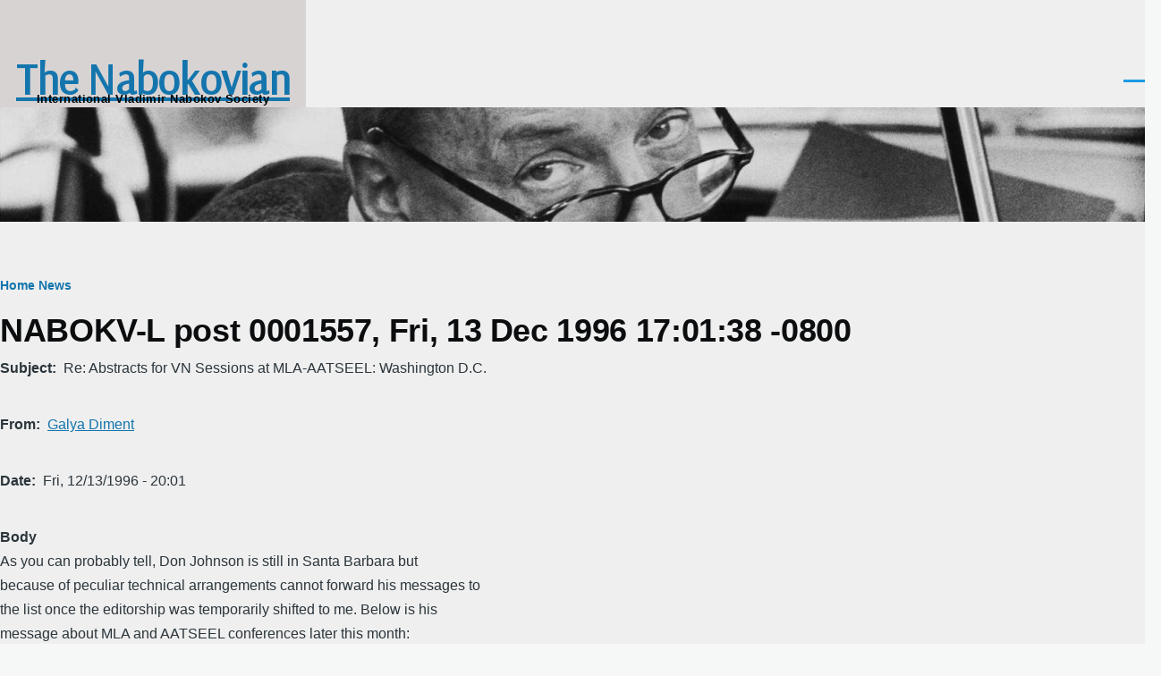

--- FILE ---
content_type: text/html; charset=UTF-8
request_url: https://www.thenabokovian.org/node/33612
body_size: 26161
content:
<!DOCTYPE html>
<html lang="en" dir="ltr" style="--color--primary-hue:202;--color--primary-saturation:79%;--color--primary-lightness:50">
  <head>
    <meta charset="utf-8" />
<link rel="canonical" href="https://www.thenabokovian.org/node/33612" />
<meta name="google-site-verification" content="7b6JTyv55DibJQ_vuuce8rXAhDZIh_oBBNhjr0pCOJY" />
<meta name="Generator" content="Drupal 11 (https://www.drupal.org)" />
<meta name="MobileOptimized" content="width" />
<meta name="HandheldFriendly" content="true" />
<meta name="viewport" content="width=device-width, initial-scale=1.0" />
<link rel="icon" href="/sites/default/files/Font_Awesome_5_solid_chess-knight.ico" type="image/vnd.microsoft.icon" />

    <title>NABOKV-L post 0001557, Fri, 13 Dec 1996 17:01:38 -0800 | The Nabokovian</title>
    <link rel="stylesheet" media="all" href="/sites/default/files/css/css_v7SvivvG1iMcuBPkuHoA93EQztcX4zzvRHYdP75J4Dk.css?delta=0&amp;language=en&amp;theme=olivero&amp;include=eJxtyUEOAjEIQNEL1XIkw1BimBSYAFOd25sYFy7c_L94mMl1F9uZygMos5OrujXyYBhxHjg77vhqPmVxOBgueWCJ2-0IUYzrHyWT2_jF73vhNrnllcUKGya3JfxM-LSrj3PyG5svOz4" />
<link rel="stylesheet" media="all" href="/sites/default/files/css/css_OTOwUBNTT41d5yN3xMBIIwAOxt5h8wmcZyp6KD4Ig-8.css?delta=1&amp;language=en&amp;theme=olivero&amp;include=eJxtyUEOAjEIQNEL1XIkw1BimBSYAFOd25sYFy7c_L94mMl1F9uZygMos5OrujXyYBhxHjg77vhqPmVxOBgueWCJ2-0IUYzrHyWT2_jF73vhNrnllcUKGya3JfxM-LSrj3PyG5svOz4" />
<link rel="stylesheet" media="all" href="/sites/default/files/css/css_c__HiB_ewElEdTKrMpzi8sfMlMMHdkQGjdrdKHKVRRk.css?delta=2&amp;language=en&amp;theme=olivero&amp;include=eJxtyUEOAjEIQNEL1XIkw1BimBSYAFOd25sYFy7c_L94mMl1F9uZygMos5OrujXyYBhxHjg77vhqPmVxOBgueWCJ2-0IUYzrHyWT2_jF73vhNrnllcUKGya3JfxM-LSrj3PyG5svOz4" />

    <script type="application/json" data-drupal-selector="drupal-settings-json">{"path":{"baseUrl":"\/","pathPrefix":"","currentPath":"node\/33612","currentPathIsAdmin":false,"isFront":false,"currentLanguage":"en"},"pluralDelimiter":"\u0003","gtag":{"tagId":"G-Q0N38KXWQF","consentMode":false,"otherIds":[],"events":[],"additionalConfigInfo":[]},"suppressDeprecationErrors":true,"ajaxPageState":{"libraries":"eJxtidEKwjAMAH-oaz5pZF0IGU0iTezc3yvig4gvdxyHEZSr2EEtfUCLqM1V3Qq7c6c1kYFf-O2KBz6Kd5k0HAynMKa4LbchiuP6t4Ka2_49P66JW6cSVyQpbBhUptAZ8GZV3--dnnUYQt4","theme":"olivero","theme_token":null},"ajaxTrustedUrl":[],"contextual":{"theme":"olivero"},"user":{"uid":0,"permissionsHash":"33036ab114086d3c99d39e970d39d744a6c16093bb2b51dffe4986173ce9406e"}}</script>
<script src="/sites/default/files/js/js_0JZHDJ-7plsJXR0on0De5XKoeDxA7fOShicSGdDGhc4.js?scope=header&amp;delta=0&amp;language=en&amp;theme=olivero&amp;include=eJxLz89Pz0mNL0lM108HEjrpqHy9xKzECp38nMyy1KJ8_bzEssz0xJLM_DzdgqLM3MSiSgALNBiP"></script>
<script src="/modules/contrib/google_tag/js/gtag.js?t8z0l4"></script>

    
<link rel="preload" href="/core/themes/olivero/fonts/metropolis/Metropolis-Regular.woff2" as="font" type="font/woff2" crossorigin>
<link rel="preload" href="/core/themes/olivero/fonts/metropolis/Metropolis-SemiBold.woff2" as="font" type="font/woff2" crossorigin>
<link rel="preload" href="/core/themes/olivero/fonts/metropolis/Metropolis-Bold.woff2" as="font" type="font/woff2" crossorigin>
<link rel="preload" href="/core/themes/olivero/fonts/lora/lora-v14-latin-regular.woff2" as="font" type="font/woff2" crossorigin>
    <noscript><link rel="stylesheet" href="/core/themes/olivero/css/components/navigation/nav-primary-no-js.css?t8z0l4" />
</noscript>
  </head>
  <body class="path-node page-node-type-mailing-list-post">
        <a href="#main-content" class="visually-hidden focusable skip-link">
      Skip to main content
    </a>
    
      <div class="dialog-off-canvas-main-canvas" data-off-canvas-main-canvas>
    
<div id="page-wrapper" class="page-wrapper">
  <div id="page">

          <header id="header" class="site-header" data-drupal-selector="site-header" role="banner">

                <div class="site-header__fixable" data-drupal-selector="site-header-fixable">
          <div class="site-header__initial">
            <button class="sticky-header-toggle" data-drupal-selector="sticky-header-toggle" role="switch" aria-controls="site-header__inner" aria-label="Sticky header" aria-checked="false">
              <span class="sticky-header-toggle__icon">
                <span></span>
                <span></span>
                <span></span>
              </span>
            </button>
          </div>

                    <div id="site-header__inner" class="site-header__inner" data-drupal-selector="site-header-inner">
            <div class="container site-header__inner__container">

              


<div id="block-olivero-site-branding" class="site-branding--bg-gray site-branding block block-system block-system-branding-block">
  
    
    <div class="site-branding__inner">
              <div class="site-branding__text">
                  <div class="site-branding__name">
            <a href="/" rel="home" title="Home">The Nabokovian</a>
          </div>
                          <div class="site-branding__slogan">International Vladimir Nabokov Society</div>
              </div>
      </div>
</div>

<div class="header-nav-overlay" data-drupal-selector="header-nav-overlay"></div>


                              <div class="mobile-buttons" data-drupal-selector="mobile-buttons">
                  <button class="mobile-nav-button" data-drupal-selector="mobile-nav-button" aria-label="Main Menu" aria-controls="header-nav" aria-expanded="false">
                    <span class="mobile-nav-button__label">Menu</span>
                    <span class="mobile-nav-button__icon"></span>
                  </button>
                </div>

                <div id="header-nav" class="header-nav" data-drupal-selector="header-nav">
                  
<nav  id="block-topnavigation" class="block block-menu navigation menu--top-navigation" aria-labelledby="block-topnavigation-menu" role="navigation">
            
  <h2 class="visually-hidden block__title" id="block-topnavigation-menu">Top Navigation</h2>
  
        


          
        
    <ul  class="menu primary-nav__menu primary-nav__menu--level-1" data-drupal-selector="primary-nav-menu--level-1">
            
                          
        
        
        <li class="primary-nav__menu-item primary-nav__menu-item--link primary-nav__menu-item--level-1 primary-nav__menu-item--has-children" data-drupal-selector="primary-nav-menu-item-has-children">
                              
                      <a href="/life" title="Nabokov’s life and related topics" class="primary-nav__menu-link primary-nav__menu-link--link primary-nav__menu-link--level-1 primary-nav__menu-link--has-children" data-drupal-selector="primary-nav-menu-link-has-children">            <span class="primary-nav__menu-link-inner primary-nav__menu-link-inner--level-1">VN</span>
          </a>

                                                        
                <button class="primary-nav__button-toggle" data-drupal-selector="primary-nav-submenu-toggle-button" aria-controls="primary-menu-item-1" aria-expanded="false" aria-hidden="true" tabindex="-1">
                  <span class="visually-hidden">VN sub-navigation</span>
                  <span class="icon--menu-toggle"></span>
                </button>
              
                                      
              <span data-drupal-selector="primary-nav-menu-🥕" class="primary-nav__menu-🥕"></span>
    
    <ul  class="menu primary-nav__menu primary-nav__menu--level-2" data-drupal-selector="primary-nav-menu--level-2" id="primary-menu-item-1">
            
                          
        
        
        <li class="primary-nav__menu-item primary-nav__menu-item--link primary-nav__menu-item--level-2">
                              
                      <a href="/life/chronology" title="Timeline of VN’s life" class="primary-nav__menu-link primary-nav__menu-link--link primary-nav__menu-link--level-2" data-drupal-link-system-path="node/10">            <span class="primary-nav__menu-link-inner primary-nav__menu-link-inner--level-2">Chronology</span>
          </a>

            
                  </li>
      
                          
        
        
        <li class="primary-nav__menu-item primary-nav__menu-item--link primary-nav__menu-item--level-2">
                              
                      <a href="/life" title="Links related to VN’s biographical facts &amp; contacts" class="primary-nav__menu-link primary-nav__menu-link--link primary-nav__menu-link--level-2">            <span class="primary-nav__menu-link-inner primary-nav__menu-link-inner--level-2">Life</span>
          </a>

            
                  </li>
      
                          
        
        
        <li class="primary-nav__menu-item primary-nav__menu-item--link primary-nav__menu-item--level-2">
                              
                      <a href="/people-in-nabokovs-life" title="People in VN’s life" class="primary-nav__menu-link primary-nav__menu-link--link primary-nav__menu-link--level-2" data-drupal-link-system-path="node/13">            <span class="primary-nav__menu-link-inner primary-nav__menu-link-inner--level-2">People</span>
          </a>

            
                  </li>
      
                          
        
        
        <li class="primary-nav__menu-item primary-nav__menu-item--link primary-nav__menu-item--level-2">
                              
                      <a href="/life/photos" title="Photographs of VN" class="primary-nav__menu-link primary-nav__menu-link--link primary-nav__menu-link--level-2" data-drupal-link-system-path="node/35387">            <span class="primary-nav__menu-link-inner primary-nav__menu-link-inner--level-2">Photographs</span>
          </a>

            
                  </li>
      
                          
        
        
        <li class="primary-nav__menu-item primary-nav__menu-item--link primary-nav__menu-item--level-2">
                              
                      <a href="/places-in-nabokovs-life" title="Places associated with VN" class="primary-nav__menu-link primary-nav__menu-link--link primary-nav__menu-link--level-2" data-drupal-link-system-path="node/12">            <span class="primary-nav__menu-link-inner primary-nav__menu-link-inner--level-2">Places</span>
          </a>

            
                  </li>
      
                          
        
        
        <li class="primary-nav__menu-item primary-nav__menu-item--link primary-nav__menu-item--level-2">
                              
                      <a href="/reading" title="VN’s reading, known and speculated" class="primary-nav__menu-link primary-nav__menu-link--link primary-nav__menu-link--level-2" data-drupal-link-system-path="node/35408">            <span class="primary-nav__menu-link-inner primary-nav__menu-link-inner--level-2">Reading</span>
          </a>

            
                  </li>
      
                          
        
        
        <li class="primary-nav__menu-item primary-nav__menu-item--link primary-nav__menu-item--level-2">
                              
                      <a href="/works" title="Nabokov&#039;s oeuvre" class="primary-nav__menu-link primary-nav__menu-link--link primary-nav__menu-link--level-2" data-drupal-link-system-path="node/2">            <span class="primary-nav__menu-link-inner primary-nav__menu-link-inner--level-2">Works</span>
          </a>

            
                  </li>
      
                          
        
        
        <li class="primary-nav__menu-item primary-nav__menu-item--link primary-nav__menu-item--level-2">
                              
                      <a href="/life" title="More..." class="primary-nav__menu-link primary-nav__menu-link--link primary-nav__menu-link--level-2">            <span class="primary-nav__menu-link-inner primary-nav__menu-link-inner--level-2">More...</span>
          </a>

            
                  </li>
          </ul>
  
            
                  </li>
      
                          
        
        
        <li class="primary-nav__menu-item primary-nav__menu-item--link primary-nav__menu-item--level-1 primary-nav__menu-item--has-children" data-drupal-selector="primary-nav-menu-item-has-children">
                              
                      <a href="/news" title="Events and news" class="primary-nav__menu-link primary-nav__menu-link--link primary-nav__menu-link--level-1 primary-nav__menu-link--has-children" data-drupal-selector="primary-nav-menu-link-has-children" data-drupal-link-system-path="node/29">            <span class="primary-nav__menu-link-inner primary-nav__menu-link-inner--level-1">Events</span>
          </a>

                                                        
                <button class="primary-nav__button-toggle" data-drupal-selector="primary-nav-submenu-toggle-button" aria-controls="primary-menu-item-12" aria-expanded="false" aria-hidden="true" tabindex="-1">
                  <span class="visually-hidden">Events sub-navigation</span>
                  <span class="icon--menu-toggle"></span>
                </button>
              
                                      
              <span data-drupal-selector="primary-nav-menu-🥕" class="primary-nav__menu-🥕"></span>
    
    <ul  class="menu primary-nav__menu primary-nav__menu--level-2" data-drupal-selector="primary-nav-menu--level-2" id="primary-menu-item-12">
            
                          
        
        
        <li class="primary-nav__menu-item primary-nav__menu-item--link primary-nav__menu-item--level-2">
                              
                      <a href="/resources/conferences" title="Upcoming and past conferences on Nabokov" class="primary-nav__menu-link primary-nav__menu-link--link primary-nav__menu-link--level-2">            <span class="primary-nav__menu-link-inner primary-nav__menu-link-inner--level-2">Conferences</span>
          </a>

            
                  </li>
      
                          
        
        
        <li class="primary-nav__menu-item primary-nav__menu-item--link primary-nav__menu-item--level-2">
                              
                      <a href="/events/nose" title="Online seminar gatherings" class="primary-nav__menu-link primary-nav__menu-link--link primary-nav__menu-link--level-2" data-drupal-link-system-path="node/53876">            <span class="primary-nav__menu-link-inner primary-nav__menu-link-inner--level-2">NOSe seminars</span>
          </a>

            
                  </li>
      
                          
        
        
        <li class="primary-nav__menu-item primary-nav__menu-item--link primary-nav__menu-item--level-2">
                              
                      <a href="/news" title="Various announcements" class="primary-nav__menu-link primary-nav__menu-link--link primary-nav__menu-link--level-2" data-drupal-link-system-path="node/29">            <span class="primary-nav__menu-link-inner primary-nav__menu-link-inner--level-2">News</span>
          </a>

            
                  </li>
      
                          
        
        
        <li class="primary-nav__menu-item primary-nav__menu-item--link primary-nav__menu-item--level-2">
                              
                      <a href="/prizes" title="Various upcoming and past prizes, awards" class="primary-nav__menu-link primary-nav__menu-link--link primary-nav__menu-link--level-2" data-drupal-link-system-path="node/23">            <span class="primary-nav__menu-link-inner primary-nav__menu-link-inner--level-2">Prizes and awards</span>
          </a>

            
                  </li>
      
                          
        
        
        <li class="primary-nav__menu-item primary-nav__menu-item--link primary-nav__menu-item--level-2">
                              
                      <a href="/publications" title="New publication announcements" class="primary-nav__menu-link primary-nav__menu-link--link primary-nav__menu-link--level-2" data-drupal-link-system-path="publications">            <span class="primary-nav__menu-link-inner primary-nav__menu-link-inner--level-2">Publications</span>
          </a>

            
                  </li>
      
                          
        
        
        <li class="primary-nav__menu-item primary-nav__menu-item--link primary-nav__menu-item--level-2">
                              
                      <a href="/news" title="More..." class="primary-nav__menu-link primary-nav__menu-link--link primary-nav__menu-link--level-2" data-drupal-link-system-path="node/29">            <span class="primary-nav__menu-link-inner primary-nav__menu-link-inner--level-2">More...</span>
          </a>

            
                  </li>
          </ul>
  
            
                  </li>
      
                          
        
        
        <li class="primary-nav__menu-item primary-nav__menu-item--link primary-nav__menu-item--level-1 primary-nav__menu-item--has-children" data-drupal-selector="primary-nav-menu-item-has-children">
                              
                      <a href="/discussion" title="Current and archived discussions about VN and website" class="primary-nav__menu-link primary-nav__menu-link--link primary-nav__menu-link--level-1 primary-nav__menu-link--has-children" data-drupal-selector="primary-nav-menu-link-has-children" data-drupal-link-system-path="node/35056">            <span class="primary-nav__menu-link-inner primary-nav__menu-link-inner--level-1">Ideas</span>
          </a>

                                                        
                <button class="primary-nav__button-toggle" data-drupal-selector="primary-nav-submenu-toggle-button" aria-controls="primary-menu-item-123" aria-expanded="false" aria-hidden="true" tabindex="-1">
                  <span class="visually-hidden">Ideas sub-navigation</span>
                  <span class="icon--menu-toggle"></span>
                </button>
              
                                      
              <span data-drupal-selector="primary-nav-menu-🥕" class="primary-nav__menu-🥕"></span>
    
    <ul  class="menu primary-nav__menu primary-nav__menu--level-2" data-drupal-selector="primary-nav-menu--level-2" id="primary-menu-item-123">
            
                          
        
        
        <li class="primary-nav__menu-item primary-nav__menu-item--link primary-nav__menu-item--level-2">
                              
                      <a href="/nabokov-studies" title="Flagship journal of Nabokov scholarship" class="primary-nav__menu-link primary-nav__menu-link--link primary-nav__menu-link--level-2" data-drupal-link-system-path="node/53845">            <span class="primary-nav__menu-link-inner primary-nav__menu-link-inner--level-2">Nabokov Studies</span>
          </a>

            
                  </li>
      
                          
        
        
        <li class="primary-nav__menu-item primary-nav__menu-item--link primary-nav__menu-item--level-2">
                              
                      <a href="/nabokovian-new-notes" title="Peer-reviewed notes in The Nabokovian online" class="primary-nav__menu-link primary-nav__menu-link--link primary-nav__menu-link--level-2" data-drupal-link-system-path="node/35085">            <span class="primary-nav__menu-link-inner primary-nav__menu-link-inner--level-2">Notes/Commentaries</span>
          </a>

            
                  </li>
      
                          
        
        
        <li class="primary-nav__menu-item primary-nav__menu-item--link primary-nav__menu-item--level-2">
                              
                      <a href="/annotations" title="Annotations, for members only" class="primary-nav__menu-link primary-nav__menu-link--link primary-nav__menu-link--level-2" data-drupal-link-system-path="node/3">            <span class="primary-nav__menu-link-inner primary-nav__menu-link-inner--level-2">Annotations</span>
          </a>

            
                  </li>
      
                          
        
        
        <li class="primary-nav__menu-item primary-nav__menu-item--link primary-nav__menu-item--level-2">
                              
                      <a href="/forum" title="Forums" class="primary-nav__menu-link primary-nav__menu-link--link primary-nav__menu-link--level-2" data-drupal-link-system-path="forum">            <span class="primary-nav__menu-link-inner primary-nav__menu-link-inner--level-2">Forums</span>
          </a>

            
                  </li>
      
                          
        
        
        <li class="primary-nav__menu-item primary-nav__menu-item--link primary-nav__menu-item--level-2">
                              
                      <a href="/forum/6" title="Nabokv-L forum" class="primary-nav__menu-link primary-nav__menu-link--link primary-nav__menu-link--level-2" data-drupal-link-system-path="forum/6">            <span class="primary-nav__menu-link-inner primary-nav__menu-link-inner--level-2">Nabokv-L forum</span>
          </a>

            
                  </li>
      
                          
        
        
        <li class="primary-nav__menu-item primary-nav__menu-item--link primary-nav__menu-item--level-2">
                              
                      <a href="/creative" title="Creative tributes to VN" class="primary-nav__menu-link primary-nav__menu-link--link primary-nav__menu-link--level-2" data-drupal-link-system-path="node/52932">            <span class="primary-nav__menu-link-inner primary-nav__menu-link-inner--level-2">Tributes</span>
          </a>

            
                  </li>
      
                          
        
        
        <li class="primary-nav__menu-item primary-nav__menu-item--link primary-nav__menu-item--level-2">
                              
                      <a href="/discussion" title="More..." class="primary-nav__menu-link primary-nav__menu-link--link primary-nav__menu-link--level-2" data-drupal-link-system-path="node/35056">            <span class="primary-nav__menu-link-inner primary-nav__menu-link-inner--level-2">More...</span>
          </a>

            
                  </li>
          </ul>
  
            
                  </li>
      
                          
        
        
        <li class="primary-nav__menu-item primary-nav__menu-item--link primary-nav__menu-item--level-1 primary-nav__menu-item--has-children" data-drupal-selector="primary-nav-menu-item-has-children">
                              
                      <a href="/resources" title="Things of use to Nabokov scholars and enthusiasts" class="primary-nav__menu-link primary-nav__menu-link--link primary-nav__menu-link--level-1 primary-nav__menu-link--has-children" data-drupal-selector="primary-nav-menu-link-has-children" data-drupal-link-system-path="node/6371">            <span class="primary-nav__menu-link-inner primary-nav__menu-link-inner--level-1">Resources</span>
          </a>

                                                        
                <button class="primary-nav__button-toggle" data-drupal-selector="primary-nav-submenu-toggle-button" aria-controls="primary-menu-item-1234" aria-expanded="false" aria-hidden="true" tabindex="-1">
                  <span class="visually-hidden">Resources sub-navigation</span>
                  <span class="icon--menu-toggle"></span>
                </button>
              
                                      
              <span data-drupal-selector="primary-nav-menu-🥕" class="primary-nav__menu-🥕"></span>
    
    <ul  class="menu primary-nav__menu primary-nav__menu--level-2" data-drupal-selector="primary-nav-menu--level-2" id="primary-menu-item-1234">
            
                          
        
        
        <li class="primary-nav__menu-item primary-nav__menu-item--link primary-nav__menu-item--level-2">
                              
                      <a href="/archives" title="Places holding VN manuscripts, personal objects, etc." class="primary-nav__menu-link primary-nav__menu-link--link primary-nav__menu-link--level-2">            <span class="primary-nav__menu-link-inner primary-nav__menu-link-inner--level-2">Archives</span>
          </a>

            
                  </li>
      
                          
        
        
        <li class="primary-nav__menu-item primary-nav__menu-item--link primary-nav__menu-item--level-2">
                              
                      <a href="/resources/bibliography_on_VN" title="Scholarly and popular writings about VN and his art" class="primary-nav__menu-link primary-nav__menu-link--link primary-nav__menu-link--level-2">            <span class="primary-nav__menu-link-inner primary-nav__menu-link-inner--level-2">Bibliography (criticism etc.)</span>
          </a>

            
                  </li>
      
                          
        
        
        <li class="primary-nav__menu-item primary-nav__menu-item--link primary-nav__menu-item--level-2">
                              
                      <a href="/resources/grants" title="Travel support funding for sponsored events &amp; research" class="primary-nav__menu-link primary-nav__menu-link--link primary-nav__menu-link--level-2" data-drupal-link-system-path="node/53877">            <span class="primary-nav__menu-link-inner primary-nav__menu-link-inner--level-2">Conference and research grants</span>
          </a>

            
                  </li>
      
                          
        
        
        <li class="primary-nav__menu-item primary-nav__menu-item--link primary-nav__menu-item--level-2">
                              
                      <a href="/nabokovian-back-issues" title="Archive of all The Nabovian issues and modern Notes/Commentaries" class="primary-nav__menu-link primary-nav__menu-link--link primary-nav__menu-link--level-2">            <span class="primary-nav__menu-link-inner primary-nav__menu-link-inner--level-2">The Nabokovian: print and online</span>
          </a>

            
                  </li>
      
                          
        
        
        <li class="primary-nav__menu-item primary-nav__menu-item--link primary-nav__menu-item--level-2">
                              
                      <a href="/websites" title="Web resources about VN" class="primary-nav__menu-link primary-nav__menu-link--link primary-nav__menu-link--level-2" data-drupal-link-system-path="node/24">            <span class="primary-nav__menu-link-inner primary-nav__menu-link-inner--level-2">Websites</span>
          </a>

            
                  </li>
      
                          
        
        
        <li class="primary-nav__menu-item primary-nav__menu-item--link primary-nav__menu-item--level-2">
                              
                      <a href="https://thenabokovian.org/resources/vn-montreux-public" title="Stephen Jan Parker&#039;s Annotated Catalogue (scanned)" class="primary-nav__menu-link primary-nav__menu-link--link primary-nav__menu-link--level-2">            <span class="primary-nav__menu-link-inner primary-nav__menu-link-inner--level-2">Montreux Library</span>
          </a>

            
                  </li>
      
                          
        
        
        <li class="primary-nav__menu-item primary-nav__menu-item--link primary-nav__menu-item--level-2">
                              
                      <a href="/resources" title="More..." class="primary-nav__menu-link primary-nav__menu-link--link primary-nav__menu-link--level-2" data-drupal-link-system-path="node/6371">            <span class="primary-nav__menu-link-inner primary-nav__menu-link-inner--level-2">More...</span>
          </a>

            
                  </li>
          </ul>
  
            
                  </li>
      
                          
        
        
        <li class="primary-nav__menu-item primary-nav__menu-item--link primary-nav__menu-item--level-1">
                              
                      <a href="/nabokovian-new-notes" title="Peer-reviewed notes in The Nabokovian online" class="primary-nav__menu-link primary-nav__menu-link--link primary-nav__menu-link--level-1" data-drupal-selector="primary-nav-menu-link-has-children" data-drupal-link-system-path="node/35085">            <span class="primary-nav__menu-link-inner primary-nav__menu-link-inner--level-1">NabNotes</span>
          </a>

            
                  </li>
      
                          
        
        
        <li class="primary-nav__menu-item primary-nav__menu-item--link primary-nav__menu-item--level-1">
                              
                      <a href="/how-to-search" title="Search" class="primary-nav__menu-link primary-nav__menu-link--link primary-nav__menu-link--level-1" data-drupal-selector="primary-nav-menu-link-has-children" data-drupal-link-system-path="node/53875">            <span class="primary-nav__menu-link-inner primary-nav__menu-link-inner--level-1">Search</span>
          </a>

            
                  </li>
          </ul>
  


  </nav>


                  

  <div class="region region--secondary-menu">
    <nav  id="block-olivero-account-menu" class="block block-menu navigation menu--account secondary-nav" aria-labelledby="block-olivero-account-menu-menu" role="navigation">
            
  <span class="visually-hidden" id="block-olivero-account-menu-menu">User account menu</span>
  
        


          <ul class="menu secondary-nav__menu secondary-nav__menu--level-1">
            
                          
        
        
        <li class="secondary-nav__menu-item secondary-nav__menu-item--link secondary-nav__menu-item--level-1">
          <a href="/page/membership-and-donations" title="memberships" class="secondary-nav__menu-link secondary-nav__menu-link--link secondary-nav__menu-link--level-1" data-drupal-link-system-path="node/44">Join</a>

                  </li>
      
                          
        
        
        <li class="secondary-nav__menu-item secondary-nav__menu-item--link secondary-nav__menu-item--level-1">
          <a href="/user/login" class="secondary-nav__menu-link secondary-nav__menu-link--link secondary-nav__menu-link--level-1" data-drupal-link-system-path="user/login">Log in</a>

                  </li>
          </ul>
  


  </nav>

  </div>

                </div>
                          </div>
          </div>
        </div>
      </header>
    
    <div id="main-wrapper" class="layout-main-wrapper layout-container">
      <div id="main" class="layout-main">
        <div class="main-content">
          <a id="main-content" tabindex="-1"></a>
          
  <div class="region region--hero">
    

<div class="views-element-container block block-views block-views-blocksmall-hero-image-for-other-pages-block-1" id="block-views-block-small-hero-image-for-other-pages-block-1">
  
    
      <div class="block__content">
      <div><div class="view view-small-hero-image-for-other-pages view-id-small_hero_image_for_other_pages view-display-id-block_1 js-view-dom-id-b62a3beaff8afc1134ef93d7651dc9e382e2fce4c821b94f301dbbed0b8d2dad">
  
    
      
      <div class="view-content">
          <div class="views-row">
            <div class="field field--name-field-small-hero-image field--type-image field--label-hidden field__item">  <img loading="lazy" src="/sites/default/files/styles/small_hero_image/public/images/hero/Small%20Hero.jpg?itok=jWl1fsoV" width="2000" height="200" alt="Vladimir Nabokov" />


</div>
      </div>

    </div>
  
          </div>
</div>

    </div>
  </div>

  </div>

          <div class="main-content__container container">
            

  <div class="region region--highlighted grid-full layout--pass--content-medium">
    <div data-drupal-messages-fallback class="hidden messages-list"></div>

  </div>

            

  <div class="region region--breadcrumb grid-full layout--pass--content-medium">
    

<div id="block-olivero-breadcrumbs" class="block block-system block-system-breadcrumb-block">
  
    
      <div class="block__content">
        <nav class="breadcrumb" role="navigation" aria-labelledby="system-breadcrumb">
    <h2 id="system-breadcrumb" class="visually-hidden">Breadcrumb</h2>
    <div class="breadcrumb__content">
      <ol class="breadcrumb__list">
                  <li class="breadcrumb__item">
                          <a href="/" class="breadcrumb__link">Home</a>
                      </li>
                  <li class="breadcrumb__item">
                          <a href="/node" class="breadcrumb__link">News</a>
                      </li>
              </ol>
    </div>
  </nav>

    </div>
  </div>

  </div>


                          <main role="main">
                

  <div class="region region--content-above grid-full layout--pass--content-medium">
    

<div id="block-olivero-page-title" class="block block-core block-page-title-block">
  
  

  <h1 class="title page-title">
<span>NABOKV-L post 0001557, Fri, 13 Dec 1996 17:01:38 -0800</span>
</h1>


  
</div>

  </div>

                

  <div class="region region--content grid-full layout--pass--content-medium" id="content">
    

<article data-history-node-id="33612" class="node node--type-mailing-list-post node--view-mode-full">
  <header class="">
    
          
      </header>
  <div class="node__content">
        
  <div class="field field--name-field-subject field--type-string field--label-inline clearfix">
    <div class="field__label">Subject</div>
              <div class="field__item">Re: Abstracts for VN Sessions at MLA-AATSEEL: Washington D.C.</div>
          </div>

  <div class="contextual-region field field--name-field-from__name field--type-string field--label-inline clearfix">
    <div class="field__label">From</div>
              <div class="field__item"><a href="/nabokv-l/author/Galya Diment">Galya Diment</a>
<div data-contextual-id="custom_formatters:formatter=link_to_author_posts:langcode=en" data-contextual-token="HtiAOmO52cAD6ocghI7LgaiMIsCIwMdyzjPKzg9DYAY" data-drupal-ajax-container=""></div></div>
          </div>

  <div class="field field--name-field-date__ field--type-datetime field--label-inline clearfix">
    <div class="field__label">Date</div>
              <div class="field__item"><time datetime="1996-12-14T01:01:38Z">Fri, 12/13/1996 - 20:01</time>
</div>
          </div>

  <div class="field field--name-field-body field--type-string-long field--label-above">
    <div class="field__label">Body</div>
              <div class="field__item">As you can probably tell, Don Johnson is still in Santa Barbara but<br />
because of peculiar technical arrangements cannot forward his messages to<br />
the list once the editorship was temporarily shifted to me. Below is his<br />
message about MLA and AATSEEL conferences later this month:<br />
<br />
On Fri, 13 Dec 1996, Donald Barton Johnson wrote:<br />
&gt;<br />
&gt;<br />
&gt;                               NABOKOVIANS!<br />
&gt;<br />
&gt; Below, you will find the abtracts for (almost) all of the papers on<br />
&gt; Nabokov to be delivered at both MLA and AATSEEL (Amer. Assoc. of Teachers<br />
&gt; of Slavic &amp; E. Euroopean Languages) during the annual conventions in<br />
&gt; Washington D.C. 27 -30 December, 1996.<br />
&gt; --------------------------------------------------------------------------<br />
&gt;<br />
&gt; #341. FAMILY/ANTIFAMILY IN NABOKOV&#039;S WORK<br />
&gt; 8:30-9:45, Lanai 152, Sheraton Washington<br />
&gt; Arranged by the Vladimir Nabokov Society<br />
&gt; Presiding: Eric Hyman, Fayettesville State Un.<br />
&gt;      ---------------------------------------<br />
&gt;       -------------------------------------------------<br />
&gt; 1.         &quot;The Mirrored Self: Incestuous Fictions in Nabokov&#039;s _Ada_&quot;<br />
&gt;<br />
&gt;                         Claudia Rattazzi Papka,<br />
&gt;                           Columbia University<br />
&gt;                         &lt;crp4@columbia.edu&gt;<br />
&gt;<br />
&gt;<br />
&gt;        Vladimir Nabokov&#039;s _Ada, or Ardor: A Family Chronicle_ takes<br />
&gt; place around the turn of the century in a world called Antiterra, a<br />
&gt; planet resembling our own as an mirrored image does.  Reflection is<br />
&gt; indeed one of the central images of the novel, most simply explicable<br />
&gt; as a metaphor for the incestuous love of Van and Ada Veen which the<br />
&gt; novel recounts.  If one examines more closely the mirrorings,<br />
&gt; doublings, anagrams, and allusions which permeate the novel, however,<br />
&gt; it becomes possible to argue that the incestuous relationship itself<br />
&gt; is but a reflection, and a metaphor, in turn, for the fiction-writing<br />
&gt; process.<br />
&gt;      The Veen family tree, presented in epic fashion at the novel&#039;s<br />
&gt; beginning, conceals Van and Ada&#039;s true, shared parentage, but reveals<br />
&gt; a suspicious mirroring in the names and birthdates of their putative<br />
&gt; parents, which has led one critic to suggest that the two sets of<br />
&gt; parents are simply one set &quot;seen from different perspectives.&quot;[1]<br />
&gt; That this creation of two from one may be the central _modus operandi_<br />
&gt; of the &quot;sibling planet&quot;[2] casts doubt upon Antiterra&#039;s own reality, and<br />
&gt; thus upon the reliability, and sanity, of the narrator himself, Van<br />
&gt; Veen.  Led by this doubt, I examine the scene of Van and Ada&#039;s<br />
&gt; adolescent consummation and find in its refelections and doublings,<br />
&gt; including the narrative doubling in which Van and Ada debate &quot;in the<br />
&gt; margins&quot; about Van&#039;s recreation of their shared past, the foundation<br />
&gt; for another doubt:  Does Ada herself really exist, or is she but a<br />
&gt; creation of Van&#039;s mirroring mind?<br />
&gt;      The answers to these questions are found in the madness that runs<br />
&gt; through the impossible mirrorings of Van&#039;s family tree; in the echoes<br />
&gt; of Van&#039;s first summer with Ada in his second, where several scenes are<br />
&gt; replayed with the crucial substitution of his real cousin, Lucette,<br />
&gt; for Ada; and in the mirroring Antiterran parodies of literary works by<br />
&gt; Paul Verlaine and Guy de Maupassant, as elucidated by the anagrammatic<br />
&gt; alter ego of Nabokov himself in _Notes to_ Ada _by Vivian Darkbloom_.  The<br />
&gt; clues are scattered throughout Van&#039;s memoir, and lead me to conclude<br />
&gt; that the metatextual analogy Van uses to describe his youthful<br />
&gt; maniambulation act is indeed an accurate description of the nature of<br />
&gt; Ada&#039;s existence--as _Ada_:<br />
&gt;<br />
&gt;       The essence of the satisfaction belonged rather to the<br />
&gt;       same order as the one he later derived from self-imposed,<br />
&gt;       extravagantly difficult, seemingly absurd tasks when V.V.<br />
&gt;       sought to express something, which until expressed had<br />
&gt;       only a twilight existence (or even none at all--nothing<br />
&gt;       but the illusion of the backward shadow of its immanent<br />
&gt;       impression).[3]<br />
&gt;<br />
&gt;      Van has had a incestuous encounter with his cousin, Lucette, and<br />
&gt; this transgression has led not only to her suicide, but also to Van&#039;s<br />
&gt; madness.  This madness inspires the rewriting of Van&#039;s life, his<br />
&gt; family, and his world through a series of doublings which create<br />
&gt; Antiterra, Van&#039;s antifamily (which includes his sister and double,<br />
&gt; Ada), and, finally, the novel itself.<br />
&gt;<br />
&gt;                               Notes<br />
&gt;<br />
&gt; 1.  Charles Nicol, &quot;_Ada_ or Disorder,&quot; in _Nabokov&#039;s Fifth Arc_, eds.<br />
&gt;     J. E. Rivers and C. Nicol (Austin: U. of Texas Press, 1982), 240.<br />
&gt;<br />
&gt; 2.  Vladimir Nabokov, _Ada, or Ardor: A Family Chronicle_ (New York:<br />
&gt;      McGraw Hill, 1969), 244.<br />
&gt;<br />
&gt; 3.  ibid 196<br />
&gt;               ---------------------------------------------------<br />
&gt;<br />
&gt;<br />
&gt;<br />
&gt;<br />
&gt;<br />
&gt; 2. &quot;Resisting Narratives:  Incest Narrative Structure in Lolita&quot;<br />
&gt;<br />
&gt;                               Jen Shelton<br />
&gt;                          Vanderbilt University<br />
&gt;                       &lt;sheltojl@ctrvax.Vanderbilt.Edu&gt;<br />
&gt;<br />
&gt;       Improper relations between a female child and an adult man are plainly<br />
&gt; central to the thematic concerns of Nabokov&#039;s Lolita.  Humbert Humbert,<br />
&gt; acting as Dolly&#039;s father, clearly sees their relationship as incestuous.<br />
&gt; But &quot;incest&quot; in Lolita is more than a theme or an obsession.  &quot;Incest&quot; also<br />
&gt; names a narrative structure in which control and chaos struggle with one<br />
&gt; another.<br />
&gt;       Incestuous relations between an adult and a child involve a narrative<br />
&gt; component in addition to the obvious physical elements.  That is, incest<br />
&gt; generates narrative:  forbidden by culture, incest requires explanation by<br />
&gt; those who are engaged in it.  Fathers who commit incest on their daughters<br />
&gt; must create narratives to explain their relations with their daughters and<br />
&gt; to obviate the potential of onlookers to grow suspicious.  They must also<br />
&gt; arrange narratives for their daughters so that daughters are more likely to<br />
&gt; keep the secret than to reveal it:  narratives that blame the daughter<br />
&gt; rather than the father for the incestuous contact, for instance.  Daughters,<br />
&gt; meanwhile, are propelled to a different kind of narrative by their<br />
&gt; experience of incest.  Because children&#039;s power is different from adults&#039;,<br />
&gt; children&#039;s best hope of ending abuse is to engage an adult&#039;s assistance by<br />
&gt; telling what is happening.  Thus, within incestuous relations, children&#039;s<br />
&gt; power is principally narrative:  if the incest is revealed, mechanisms of<br />
&gt; social order will halt it because incest is officially banned.  Of course, a<br />
&gt; child&#039;s task of conveying such information is complicated by society&#039;s<br />
&gt; horror of incest, which prevents it from believing that such things can<br />
&gt; occur and which prefers to believe children are lying than that<br />
&gt; ordinary-seeming fathers could commit such acts.<br />
&gt;       Within texts, narratives that combine competing discursive intents display<br />
&gt; the qualities of incest storytelling.  In particular, narratives in which<br />
&gt; one voice attempts to overmaster other voices, but which is always thwarted<br />
&gt; by the insistence of the other voices, are structured like incest<br />
&gt; narratives.  Lolita clearly falls into this category.  As Humbert Humbert<br />
&gt; tells the story of his desire for Dolores Haze and his relations with her,<br />
&gt; his story enacts a battle of mastery and chaos like the conflict of incest<br />
&gt; storytelling.  Their trip across the United States, for instance, combines<br />
&gt; the chaos of unplanned ricocheting from one tourist site to another with<br />
&gt; Humbert&#039;s control of Dolly.  Similarly, the text&#039;s prose merges Humbert&#039;s<br />
&gt; careful manipulation of storytelling elements with the lush proliferation of<br />
&gt; literary device at the sentence level, a proliferation that is always just<br />
&gt; beyond control, analogous to Lolita&#039;s existence beyond Humbert&#039;s real control.<br />
&gt;       Incest within Lolita, then, is more pervasive than the plot-level obsession<br />
&gt; of the protagonist with his stepdaughter.  It informs narrative itself<br />
&gt; within the book, urging a style of suppression mixed with resistance, a<br />
&gt; mixture with implications for gendered and generational power structures.<br />
&gt; That is, the chaotic, experimental, rule-breaking energy of the text is<br />
&gt; associated with the counter-authoritative voice of the object of incest,<br />
&gt; while the mastering, controlling, containing energy in the text is connected<br />
&gt; to the authoritative voice of the father, whose cultural position dictates<br />
&gt; that he uphold taboos, including the one on incest, and govern his<br />
&gt; daughter&#039;s unruliness.  That the father&#039;s sexual desire for the daughter is<br />
&gt; already disruptive of his controlling function indicates why an incestuous<br />
&gt; narrative structure accompanies an incest thematic in this text.<br />
&gt;      ----------------------------------------------------<br />
&gt;<br />
&gt; 3.             &quot;HAZEL AND HAZE, L.: FAMILY AND ANTIFAMILY<br />
&gt;                        Charles Nicol, Indiana State Un.<br />
&gt;                          &lt;EJNICOL@root.indstate.edu&gt;<br />
&gt;<br />
&gt;<br />
&gt;     My paper begins with an extended comparison of the Shade and<br />
&gt; Humbert-Haze families, noting not only obvious differences but some<br />
&gt; curious similarities in these two &quot;triptichs.&quot;<br />
&gt;     After that, it discusses Humbert in his role as Lolita&#039;ss father,<br />
&gt; a role which Humbert internalizes and which everyone but Quilty<br />
&gt; accepts without question.  (I hope this latter part dovetails with,<br />
&gt; rather than overlaps, Jen Shelton&#039;s paper immediately before it.)<br />
&gt;<br />
&gt; ----------------------------------------------------------------------------<br />
&gt; --------------------------------------------------------<br />
&gt; #687 OPEN SESSION ON VLADIMIR NABOKOV<br />
&gt; 10:15-11:30 a.m., Warren, Sheraton Washington<br />
&gt;<br />
&gt;<br />
&gt;<br />
&gt;<br />
&gt; 1.    &quot;VILE SCRIPTS&quot;: ENFRAMING GAMES IN NABOKOV&#039;S &quot;THE ASSISTANT PRODUCER&quot;<br />
&gt;<br />
&gt;                           Christian Moraru (Indiana U.)<br />
&gt;                               Dept. of Comp. Lit.<br />
&gt;                         cmoraru@hamlet.ucs.indiana.edu<br />
&gt;<br />
&gt;<br />
&gt;       Drawing on Erwin Goffman&#039;s &quot;frame analysis&quot; amd on theories of<br />
&gt; fictionality (Thomas Pavel) and make-believe (Kendall Walton), my paper<br />
&gt; discusses the playful rearticulation of the borders between fiction and<br />
&gt; reality in VN&#039;s short story &quot;The Assistant Producer.&quot; In fact, as I argue,<br />
&gt; the story can be viewed as a true watershed in the author&#039;s career, a<br />
&gt; moment at which various biographic and autobiographic, linguistic,<br />
&gt; political, culti\ural, and aesthetic boundaries are being renegotiated. While<br />
&gt; focusing primarily on the asthetic dimension of this process, my<br />
&gt; intervention also acknowledges that Nabokov&#039;s ludic fictionalizing of<br />
&gt; reality and &quot;naturalization&quot; of fiction carry important political<br />
&gt; implications.<br />
&gt;       What interests me here most, though, is the platful enframing of<br />
&gt; actual facts and facts deliberately presented as figments. In my view,<br />
&gt; this mutual, recurrent enframing foretells the more explicit and daring<br />
&gt; &quot;postmodern&quot; games Nabokov will play with his readers in Lolita_ (1955)<br />
&gt; and _Pale Fire_ (1962), novels in which  critics like Brian McHale have<br />
&gt; located the &quot;crossover&quot; from modernist to postmodernist fiction. On the<br />
&gt; one hand, &quot;The Assistant Producer&quot; does incorporate a &quot;true&quot; episode for<br />
&gt; the life of the Russian singer Plevitskaya; on the other hand, it<br />
&gt; displaces geographical mimesis by enacting life as a scenario, more<br />
&gt; precisely, as a performative (dramatic, operatic, filmic) discourse. Yet<br />
&gt; if life spins off literature as its &quot;impersonation,&quot; this can happen in so<br />
&gt; far as the former has already taken on a  performative structure able to<br />
&gt; engender the latter. Life &quot;produces&quot; fiction as an &quot;assistant producer&quot;<br />
&gt; produces--etymologically, &quot;brings forward&quot;--a movie, as any fictional<br />
&gt; mechanisms give rise to fiction. Thus, the frontiers keeping apart &quot;life&quot;<br />
&gt; and its &quot;double&quot; are being abolished--which is both the theme AND the<br />
&gt; outcome of the performative act (text) titled &quot;The Assistant Producer.&quot;<br />
&gt;       My paper basically dwells on the major scenes and tropes of<br />
&gt; performance Nabokov employs to thematize and concretely overreach the<br />
&gt; borders between facts and images of facts. Among these episodes,<br />
&gt; allusions, and symbols, the cinematic references and figures play the most<br />
&gt; significant role in the intermingling of fiction and reality (history). A<br />
&gt; consequence of this intertwining and overlapping of divergent ontological<br />
&gt; realms, Nabokov&#039;s multilayered, disorienting narrative swiftly moves back<br />
&gt; and forth between Russian history-based, Hollywood-produced movies (which<br />
&gt; the text outlines and mocks simultaneously) and movie-like, cinematically<br />
&gt; reconstituted history. To our confusion, the subject matter of these two<br />
&gt; modes of representation is the same, that is, &quot;la Slavska&#039;s&quot; career as a<br />
&gt; singer and spy. What is more, narrative representation, whether covering<br />
&gt; &quot;real&quot; events or just summarizing the filmic reworking of these events,<br />
&gt; adopts motion picture as its unique model. Finally, characters and<br />
&gt; situations in the narrated movies intriguing cross overinto the territory<br />
&gt; of the real,&quot;denaturalizing&quot; its reality very much like &quot;actual people&quot;<br />
&gt; (Russian emigres) are hired by German film companies to represent &quot;&#039;real&#039;<br />
&gt; audiences in pictures.&quot; Consequently, the reader gets entangled in a<br />
&gt; narrative maze announcing, as I contend, Nabokov&#039;s later ontological and<br />
&gt; aesthetic games of enframing.<br />
&gt; --------------------------------------------------------<br />
&gt;<br />
&gt;<br />
&gt;<br />
&gt; 2. &quot;Dancing on one&#039;s Hands: Metaphoric Gymnastics in _Ada_&quot;<br />
&gt;<br />
&gt;                       Robert Alpert<br />
&gt;                        RDALPERT@aol.com<br />
&gt;<br />
&gt;        This paper argues that readers&#039; impatience with Ada has its roots<br />
&gt; in a desire to domesticate Nabokov&#039;s literary project, to transform him<br />
&gt; from rigorous formalist to insightful satirical observer. Without<br />
&gt; slighting Nabokov&#039;s great satirical powers, I argue that such a vision of<br />
&gt; literature was always vexing to Nabokov.  More broadly, this paper argues<br />
&gt; that Nabokov came to realize that satire is simply a subspecies of<br />
&gt; narrative, a literary form which at least slights or at worst is inimical<br />
&gt; to trope which for Nabokov represents the soul of literature, its great<br />
&gt; consolation, the one feature of art that could create a momentary triumph<br />
&gt; over &quot;the ardis of time.&quot;<br />
&gt;  &quot;Dancing on One&#039;s Hands: Metaphoric Gymnastics in Ada&quot; explores Nabokov&#039;s<br />
&gt; evolving attitude toward the relationship between trope and narrative.   In<br />
&gt; earlier novels Nabokov felt that figure and narrative could exist<br />
&gt; symbiotically or contrapuntally. This paper considers Lolita&#039;s  great<br />
&gt; metaphor of Quilty rising from the shock of Humbert&#039;s bullets &quot;like old gray<br />
&gt; mad Nijinski&quot; as an exemplary case of earlier Nabokovian metaphor, a grand<br />
&gt; metaphor of performance that could exist happily within a narrative that had<br />
&gt; identical concerns.  Nabokov, this paper argues, finally came to believe that<br />
&gt; figure, however elaborate and skillfully fashioned, would, absent certain<br />
&gt; &quot;excessive&quot; measures, always be absorbed and domesticated by narrative;<br />
&gt; consequently in Ada  his project is to write a novel based literally on these<br />
&gt; excessive  measures  i.e. to write a novel which would - to use Robert<br />
&gt; Frost&#039;s phrase -&quot;make metaphor the whole of thinking.&quot; This paper in<br />
&gt; attempting to explore that project, uses the novel&#039;s own metaphorical<br />
&gt; definition of the force of figure, Van&#039;s gymnastic prowess, to define  and to<br />
&gt; examine the evolution of Nabokov&#039;s thoughts on the power of figure. It argues<br />
&gt; that Nabokov proclaims -like his protagonist-that troping metaphor, in Van<br />
&gt; Veen&#039;s phrase, &quot;standing it on its head&quot; intensifies conceits and allows them<br />
&gt; to resist more powerfully the entropy of narrative, the Frostian &quot;drift of<br />
&gt; things.&quot; The paper concludes with an examination of two conceits from the<br />
&gt; novel: the first, the comparison of Dan Veen&#039;s erotic life to a top coat  and<br />
&gt; the second Van and Ada&#039;s comparison of a sunset to the stare of a stranger.<br />
&gt; In both cases the effect of the metaphors or the worldlets of the metaphors<br />
&gt; is to shatter the continuity of narrative, to cause us to pause and attend to<br />
&gt; the smallest movements and gestures of language, to reveal the rhapsody of<br />
&gt; figure behind the illusion of narrative, to understand that with Ada ,as<br />
&gt; Nabokov said about &quot;Hamlet &quot;, &quot;The metaphor&#039;s the thing.&quot;<br />
&gt; ---------------------------------------------<br />
&gt;<br />
&gt; 3. &quot;The Rapture of Endless Approximation: Nabokov and the Art of the Scholar&quot;<br />
&gt;<br />
&gt;                       Brian Walter, Assistant Prof. of English<br />
&gt;                         University of the Ozarks<br />
&gt;                           &lt;bwalter@dobson.ozarks.edu&gt;<br />
&gt;<br />
&gt;                                               &quot;[F]ootnotes always seem comic<br />
&gt;                                                 to a certain type of mind.&quot;<br />
&gt;<br />
&gt;                                               -- Nabokov, &quot;Introduction,&quot;<br />
&gt;                                                       _Bend Sinister_ (xviii)<br />
&gt;<br />
&gt; Portraits of the scholar in Nabokov&#039;s work consistently emphasize -- and<br />
&gt; validate -- the highly subjective nature of the scholar&#039;s enterprise.<br />
&gt; Timofey Pnin, the most beloved and sympathetic scholar in Nabokov&#039;s work,<br />
&gt; discovers in his esoteric labors the &quot;rapture of endless approximation,&quot;<br />
&gt; the layering of his perceptions over the designs imprinted within the<br />
&gt; sources of his study.  The effort to find a close fit, to adapt the<br />
&gt; elements of one&#039;s vision to the elaborated details of the text, demands<br />
&gt; imaginative faculties of the scholar akin to those of the creative artist.<br />
&gt; In his resourcefulness, then, the scholar becomes potentially the most<br />
&gt; artistic of readers.  Where Yeats asks in &quot;The Scholars&quot; what the scholar<br />
&gt; would say (in shock and horror) if Catullus were revealed to be as dull<br />
&gt; and conventional as those who dissect his work, Nabokov posits the<br />
&gt; possibility of a scholar as vibrant and creative as the poet, and demands<br />
&gt; that the reader recognize and value these qualities.  That this figure of<br />
&gt; the scholar dispenses with all pretense of objectivity or easy usefulness<br />
&gt; is, in Nabokov&#039;s scheme, a very small price to pay for the additional<br />
&gt; image of the imagination at white heat made available to the reader.<br />
&gt;<br />
&gt; The increasingly prevalent scholastic apparatuses -- the commentaries,<br />
&gt; indexes, chronologies, and bibliographies -- in Nabokov&#039;s later work form<br />
&gt; an important and revealing part, then, of his overarching scheme to<br />
&gt; defamiliarize the act of reading.  The worst thing a reader can do is to<br />
&gt; take the work of the artist for granted: &quot;Since the master artist used his<br />
&gt; imagination in creating his book, it is natural and fair that the consumer<br />
&gt; of a book should use his imagination too&quot; (from &quot;Good Readers and Good<br />
&gt; Writers&quot;).  Nabokov seeks to extend this protection to the masterly<br />
&gt; creative scholar as well.  Because the index, the chronology, and other<br />
&gt; scholastic aids encourage the reader to atomize the preciously organic<br />
&gt; work of the imagination into discreet bits of seemingly objective<br />
&gt; information -- offering thereby a specious means to circumvent the<br />
&gt; author&#039;s carefully planned tour of the text -- Nabokov expends extra<br />
&gt; effort in devising them to spark the reader&#039;s imagination, to destroy any<br />
&gt; illusion of the scholar&#039;s objectivity.  Further, he carefully<br />
&gt; circumscribes the scholastic appendixes within an artistic design.  His<br />
&gt; indexes in particular serve more as a guide to Nabokov&#039;s preferred and<br />
&gt; often idiosyncratic image of his own work rather than as a quick reference<br />
&gt; guide to the author&#039;s mots on prominent figures.<br />
&gt;<br />
&gt; With particular reference to passages from NIKOLAI GOGOL, PNIN, PALE FIRE,<br />
&gt; and EUGENE ONEGIN, my paper demonstrates how, by emphasizing the<br />
&gt; subjectivity of the scholar, Nabokov finally contrives to set a mirror<br />
&gt; before his readers, holding up for their examination their own, highly<br />
&gt; subjective methods and goals in reading.  Nabokov&#039;s exploitations and<br />
&gt; loving parodies of the scholar&#039;s work are finally designed to foster the<br />
&gt; reader&#039;s creativity and imagination, to make an art of reading, an artist<br />
&gt; of the reader.  Nabokov&#039;s artistic reader finally mimics Pnin in seeking<br />
&gt; out the &quot;rapture of endless approximation,&quot; the union of his or her<br />
&gt; imagination with the author&#039;s by means of the intermediary text, even when<br />
&gt; that text masquerades as a pedestrian, uninspired textbook rather than the<br />
&gt; brainchild of the divine imagination.<br />
&gt;<br />
&gt; -----------------------------------------------------------<br />
&gt;<br />
&gt;<br />
&gt;<br />
&gt; 4.                &quot;Vladimir Nabokov and Captain Mayne Reid&quot;<br />
&gt;<br />
&gt;                             D. Barton Johnson (UCSB)<br />
&gt;                         &lt;chtodel@humanitas,ucsb.edu&gt;<br />
&gt;<br />
&gt;       Nabokov&#039;s _Speak, Memory_ draws on Mayne Reid&#039;s 1865<br />
&gt; Wild West adventure novel _The Headless Horseman_ to introduce<br />
&gt; his cousin and best friend Yuri Rausch and the theme of sexual awakening.<br />
&gt; Mayne Reid had still other roles in Nabokov&#039; s life and works. Nabokov&#039;s<br />
&gt; first juvenilia derived from Mayne Reid who came to be connected in<br />
&gt; Nabokov&#039;s mind with certain ideals of manly valor and sexuality. Most<br />
&gt; importantly, Reid created a myth of America in the 1840s that would, in<br />
&gt; some ways, become part of Nabokov&#039;s reality in the 1940s. The paper will<br />
&gt; focus on VN&#039;s use of the illustrations in _The Headless Horseman_<br />
&gt; and other Reid books.<br />
&gt;<br />
&gt; ---------------------------------------------------------------------<br />
&gt; ---------------------------------------------------------------------<br />
&gt; ---------------------------------------------------------------------<br />
&gt; -------------------------------------------------------------------<br />
&gt; MLA Nabokovians are welcome to the Nabokov Society Session offered at<br />
&gt; the American Assoc. of Teachers Of Slavic &amp; E. European Languages<br />
&gt; (ATTSEEL) Convention which is concurrent with the MLA meetings.<br />
&gt; I do not yet have the Hotel name or room number for the AATSEEL events<br />
&gt; but shall pass them on shortly. Please note that the Nabokov Society MLA<br />
&gt; session is on the morning of 30 December (above) and the Nabokov Society<br />
&gt; AATSEEL session is that same afternoon.<br />
&gt;<br />
&gt;<br />
&gt; Slot: 30 Dec. 1996, 1:00-3:00<br />
&gt; PANEL: THE VLADIMIR NABOKOV SOCIETY<br />
&gt; Chair: Anna Brodsky, Washington &amp; Lee University<br />
&gt; Discussant: D. Barton Johnson<br />
&gt;<br />
&gt;<br />
&gt;<br />
&gt; 1.    THE MECHANICAL, THE ABSURD, AND THE AESTHETIC IN NABOKOV<br />
&gt;         _INVITATION TO A BEHEADING &amp; CAMU&#039;S _THE STRANGER_<br />
&gt;<br />
&gt;                       Dominica Radulescu<br />
&gt;                   Dept. of Romance Language<br />
&gt;                 Washington &amp; Lee University<br />
&gt;<br />
&gt;       This study is a comparative analysis of Nabokov&#039;s _Invitation to<br />
&gt; a Beading) and Albert Camus&#039;s _The Stranger_ from the point of view of the<br />
&gt; notion of the absurd, a term developed and theorized extensively by<br />
&gt; existential philosophers, Camus in particular, and its direct connection<br />
&gt; with, one the one hand, the mechanical aspects of human existence, and,<br />
&gt; on the other, with their annihilation by means of the imagination and<br />
&gt; the aesthetic dimension.<br />
&gt;       It is precisely the mechanical aspects of human life and<br />
&gt; existence, the conventions and codes that govern man socially, that lead<br />
&gt; to the element of the absurd and ultimately to the revolt of the<br />
&gt; protagonist and his refuge in the aesthetic realm. As Camus poignantly<br />
&gt; puts it in his _Myth of Sisyphus_, the human being &quot;secretes an element of<br />
&gt; inhumanity.&quot; He support his statement with the image of a man talking on<br />
&gt; the telephone whose words are not heard: &quot;on ne l&#039;entend pas, mais on<br />
&gt; voit sa mimique sans portee: on se demande poutquoi il vit.&quot; In fact, this<br />
&gt; shocking divorce between gesture and meaning forms a good part of the<br />
&gt; underlying structure of the two novels and an important source of comedy<br />
&gt; in _Invitation to a Beaheading_.<br />
&gt;       In my paper I shall try to prove that this element of the absurd<br />
&gt; which derives from human gestures and conventions devoid of substance and<br />
&gt; turned mechanical is present in both novels, as is the liberation of the<br />
&gt; protagonists into the imaginary, the poetic, the aaesthetic. Ultimately,<br />
&gt; both Cincinnatus and Mersault overcome their death sentence by recreating<br />
&gt; their lives in the days and moments preceding their executions.<br />
&gt; -------------------------------------------------<br />
&gt; 2. &quot;Stated Freedom--Nabokov and the Russian Tradition&quot;<br />
&gt;       Stephen Blackwell, Un. of Tennessee, Knoxville<br />
&gt;<br />
&gt;                       No Abstract<br />
&gt;<br />
&gt;<br />
&gt; 3.            &quot;NABOKOV&#039;S ALLUSIONS: DIVIDEDNESS AND POLYSEMY&quot;<br />
&gt;<br />
&gt;                       Gavriel Shapiro (Cornell)<br />
&gt;                          &lt;gs33@cornell.edu&gt;<br />
&gt;<br />
&gt;<br />
&gt; This paper discusses the role of divided and polysemantic allusions in<br />
&gt; Nabokov&#039;s works.  These devices imply a number of moves which the reader is<br />
&gt; expected to make before finding the &quot;solution.&quot;  In this regard, the devices<br />
&gt; resemble chess problems, crossword puzzles and charades, in composition of<br />
&gt; which Nabokov was engaged throughout his creative life.  The discussion is<br />
&gt; illustrated with examples from Invitation to a Beheading and The Gift.<br />
&gt;<br />
&gt; -----------------------------------------------<br />
&gt;<br />
&gt;<br />
&gt; 4.       &quot;HOMOSEXUALITY AND PURITY IN NABOKOV&#039;S _DAR_&quot;<br />
&gt;<br />
&gt;                   Anna Brodsky (Washington &amp; Lee)<br />
&gt;                    &lt;brodsky.a@liberty.uc.wlu.edu&gt;<br />
&gt;<br />
&gt;<br />
&gt; My discussion will center on the Yasha Chernyshevsky episode in Nabokov&#039;s<br />
&gt; THE GIFT. Nabokov links Yasha&#039;s homosexuality to his banality as a<br />
&gt; would-be poet, so that he contrasts strikingly with the novel&#039;s hero,<br />
&gt; Fyodor Godunov-Cherdyntsev--a heterosexual, whose unclouded and lovingly<br />
&gt; evoked family life suffuses his robust artistic &quot;gift.&quot; The<br />
&gt; dichotomizing of homo- and hetero-sexuality, between unhappy and happy<br />
&gt; personal life, and between failed art and successful art, finds an echo<br />
&gt; throughout THE GIFT in the hero&#039;s meticulous concern with personal<br />
&gt; cleanliness--an interest in &quot;purity&quot; like that studied in Mary Douglas&#039;s<br />
&gt; well-known book PURITY AND DANGER. Art, as presented in THE GIFT,<br />
&gt; replicates the widespread cultural concern with safeguarding purity<br />
&gt; against the &quot;danger&quot; posed by dirt--that is, anything that imperils a<br />
&gt; culture&#039;s power to classify and order reality.<br />
&gt;<br />
&gt; Yasha&#039;s homosexuality is an impurity that Nabokov takes care to<br />
&gt; distinguish cleanly from Fyodor, and thus to maintain the crystalline<br />
&gt; &quot;purity&quot; of Fyodor&#039;s burgeoning art. I shall claim, however, that Nabokov<br />
&gt; does not completely succeed in banishing the impurity, or in maintaining<br />
&gt; the dichotomy. In a novel as close to the author&#039;s own life as THE GIFT<br />
&gt; plainly is, we ought not to overlook Nabokov&#039;s anguished discovery of his<br />
&gt; own brother Sergei&#039;s homosexuality. Yasha may well represent Nabokov&#039;s<br />
&gt; artistic attempt to &quot;purify&quot; the Nabokov family&#039;s painful history in<br />
&gt; order to make it a more suitable setting for the artist--Nabokov himself.<br />
&gt; The need, however, to dichotomize so severely between the pure and the<br />
&gt; impure is a weakness in Nabokov&#039;s conception of art in THE GIFT, and one<br />
&gt; that he would overcome in later, more mature workds, most notably LOLITA.<br />
&gt; ----------------------------------------------------<br />
&gt;<br />
&gt; 5.    &quot;ADOLESCENT FANTASY---_LOLITA_ &amp; DUCHAMP&#039;S _ETANT DONNE_&quot;<br />
&gt;<br />
&gt;               Marina Temkina (Independent Scholar)<br />
&gt;                       Tel: 212 268-2878<br />
&gt;<br />
&gt;       Vladimir Nabokov and Marcel Duchamp are both emblemaic figures of<br />
&gt; European Modernism; both lived in the U.S. during and after WWII; both<br />
&gt; worked &quot;secretly&quot; on the projects of their lives. It is not known whether<br />
&gt; VN, who had hardly any interest in  contemporary visual arts, heard of or<br />
&gt; had a chance to see Duchamp&#039;s works in Europe. Duchamp worked and<br />
&gt; displayed his art mostly in the U.S., especially after WWII, whereas in<br />
&gt; Europe, and particularly in his native France, he became known to a<br />
&gt; broader audience only in the 1960s. I am hoping to learn whether or not<br />
&gt; Duchamp read LOLITA.<br />
&gt;       The secrecy of the creation of _LOLITA_ and _Etant donnes_ was<br />
&gt; due to their shocking subject matter: the new idiom of sexuality. Both<br />
&gt; works involve the intepretation of adult male &quot;voirism.&quot; Both refer to<br />
&gt; metaphors of Genesis with its basic constituents and the paradise (of<br />
&gt; youth?)lost in the attempt to recreate a model of the adolescent female<br />
&gt; body. I will elaborate on parallels in their visual/verbal narratives and<br />
&gt; the psychoaesthetics of &quot;articulating&quot; a woman&#039;s nude body in Nabokov&#039;s<br />
&gt; and Duchamp&#039;s works. _LOLITA_ and Etants donnes_ were the culminations<br />
&gt; within the art of late Modernism and created representations of nostalgic<br />
&gt; and traditionally gendered views in the quickly changing post-war setting.<br />
&gt; ----------------------------------------------------------------------<br />
&gt; -----------------------------------------------<br />
&gt; In addition to  the five papers at the AATSEEL VN panel, there are three<br />
&gt; VN papers on other panels:<br />
&gt;<br />
&gt; 1. Maxim Shrayer&#039;s (Boston University) panel &quot;Metaphysics &amp; Sexuality&quot; will<br />
&gt; include his paper on &quot;Sex and Nabokov&#039;s Otherworld.&quot; Sun. 29 Dec. 8-10AM<br />
&gt;<br />
&gt; 2. Lina Tselkova (Moscow): &quot;The Family Idea in Nabokov&#039;s GIFT&quot; in the<br />
&gt; &quot;Russian Emigre Literature Panel. Mon. 30 Dec. 8-10 AM.<br />
&gt;<br />
&gt; 3.  Jacqueline Ladouceur (Yale); &quot;Nabokov and the Languages of Parody.&quot;<br />
&gt; Mon. 30 Dec. 1-3PM. Note, alas, that this conflicts with Anna Brodsky&#039;s<br />
&gt; Nabokov Society Panel.<br />
&gt;<br />
&gt;<br />
&gt;<br />
&gt;<br />
&gt;<br />
&gt;<br />
&gt;<br />
&gt;</div>
          </div>

  </div>
  </article>

  </div>

              </main>
                        
          </div>
        </div>
        <div class="social-bar">
          
        </div>
      </div>
    </div>

    <footer class="site-footer">
      <div class="site-footer__inner container">
        

  <div class="region region--footer-top grid-full layout--pass--content-medium">
    <div class="region--footer_top__inner">
      <nav  id="block-sitemap" class="block block-menu navigation menu--site-map" aria-labelledby="block-sitemap-menu" role="navigation">
            
  <h2 class="visually-hidden block__title" id="block-sitemap-menu">Site Map</h2>
  
        
          <ul  class="menu menu--level-1">
            
                          
        
        
        <li class="menu__item menu__item--link menu__item--level-1 menu__item--has-children">
                    
          <a href="/news" title="Events and news" class="menu__link menu__link--link menu__link--level-1 menu__link--has-children" data-drupal-link-system-path="node/29">Events</a>

                                <ul  class="menu menu--level-2">
            
                          
        
        
        <li class="menu__item menu__item--link menu__item--level-2">
                    
          <a href="/resources/conferences" title="Upcoming and past conferences on Nabokov" class="menu__link menu__link--link menu__link--level-2">Conferences</a>

          
        </li>
      
                          
        
        
        <li class="menu__item menu__item--link menu__item--level-2">
                    
          <a href="/events/nose" title="Online seminar gatherings" class="menu__link menu__link--link menu__link--level-2" data-drupal-link-system-path="node/53876">NOSe seminars</a>

          
        </li>
      
                          
        
        
        <li class="menu__item menu__item--link menu__item--level-2">
                    
          <a href="/news" title="Various announcements" class="menu__link menu__link--link menu__link--level-2" data-drupal-link-system-path="node/29">News</a>

          
        </li>
      
                          
        
        
        <li class="menu__item menu__item--link menu__item--level-2">
                    
          <a href="/prizes" title="Various upcoming and past prizes, awards" class="menu__link menu__link--link menu__link--level-2" data-drupal-link-system-path="node/23">Prizes and awards</a>

          
        </li>
      
                          
        
        
        <li class="menu__item menu__item--link menu__item--level-2">
                    
          <a href="/publications" title="New publication announcements" class="menu__link menu__link--link menu__link--level-2" data-drupal-link-system-path="publications">Publications</a>

          
        </li>
          </ul>
  
          
        </li>
      
                          
        
        
        <li class="menu__item menu__item--link menu__item--level-1 menu__item--has-children">
                    
          <a href="/discussion" title="Forum, Nabokv-L" class="menu__link menu__link--link menu__link--level-1 menu__link--has-children" data-drupal-link-system-path="node/35056">Community</a>

                                <ul  class="menu menu--level-2">
            
                          
        
        
        <li class="menu__item menu__item--link menu__item--level-2">
                    
          <a href="/forum" title="Forums" class="menu__link menu__link--link menu__link--level-2" data-drupal-link-system-path="forum">Forums</a>

          
        </li>
      
                          
        
        
        <li class="menu__item menu__item--link menu__item--level-2">
                    
          <a href="/resources/nabokovians" title="Nabokov scholars and contributors" class="menu__link menu__link--link menu__link--level-2" data-drupal-link-system-path="node/6377">Nabokovians</a>

          
        </li>
      
                          
        
        
        <li class="menu__item menu__item--link menu__item--level-2">
                    
          <a href="/forum/6" title="Nabokv-L forum" class="menu__link menu__link--link menu__link--level-2" data-drupal-link-system-path="forum/6">Nabokv-L forum</a>

          
        </li>
      
                          
        
        
        <li class="menu__item menu__item--link menu__item--level-2">
                    
          <a href="/nabokv-l" title="Archive of original UCSB Listserv" class="menu__link menu__link--link menu__link--level-2" data-drupal-link-system-path="nabokv-l">Nabokv-L posts, 1993-2018</a>

          
        </li>
          </ul>
  
          
        </li>
      
                          
        
        
        <li class="menu__item menu__item--link menu__item--level-1 menu__item--has-children">
                    
          <a href="/about" title="About" class="menu__link menu__link--link menu__link--level-1 menu__link--has-children" data-drupal-link-system-path="node/5">About</a>

                                <ul  class="menu menu--level-2">
            
                          
        
        
        <li class="menu__item menu__item--link menu__item--level-2">
                    
          <a href="/registration" title="Become a registered member" class="menu__link menu__link--link menu__link--level-2">Become a registered member</a>

          
        </li>
      
                          
        
        
        <li class="menu__item menu__item--link menu__item--level-2">
                    
          <a href="/help" title="How to get help with thenabokovian.org" class="menu__link menu__link--link menu__link--level-2" data-drupal-link-system-path="node/53971">Get help with this website</a>

          
        </li>
      
                          
        
        
        <li class="menu__item menu__item--link menu__item--level-2">
                    
          <a href="/about/history" title="History of IVNS" class="menu__link menu__link--link menu__link--level-2" data-drupal-link-system-path="node/35607">History</a>

          
        </li>
      
                          
        
        
        <li class="menu__item menu__item--link menu__item--level-2">
                    
          <a href="/become-member" title="Join or donate to IVNS" class="menu__link menu__link--link menu__link--level-2">Join or donate to IVNS</a>

          
        </li>
          </ul>
  
          
        </li>
      
                          
        
        
        <li class="menu__item menu__item--link menu__item--level-1 menu__item--has-children">
                    
          <a href="/life" title="Links related to VN’s biographical facts &amp; contacts" class="menu__link menu__link--link menu__link--level-1 menu__link--has-children">Life</a>

                                <ul  class="menu menu--level-2">
            
                          
        
        
        <li class="menu__item menu__item--link menu__item--level-2">
                    
          <a href="/biography" title="Publications on VN’s biography" class="menu__link menu__link--link menu__link--level-2" data-drupal-link-system-path="node/9">Biography</a>

          
        </li>
      
                          
        
        
        <li class="menu__item menu__item--link menu__item--level-2">
                    
          <a href="/life/chronology" title="Timeline of VN’s life" class="menu__link menu__link--link menu__link--level-2" data-drupal-link-system-path="node/10">Chronology</a>

          
        </li>
      
                          
        
        
        <li class="menu__item menu__item--link menu__item--level-2">
                    
          <a href="/impact" title="VN in the works or words of later artists" class="menu__link menu__link--link menu__link--level-2" data-drupal-link-system-path="node/14">Impact</a>

          
        </li>
      
                          
        
        
        <li class="menu__item menu__item--link menu__item--level-2">
                    
          <a href="/libraries" title="Information on Nabokov family libraries" class="menu__link menu__link--link menu__link--level-2" data-drupal-link-system-path="node/21">Libraries</a>

          
        </li>
      
                          
        
        
        <li class="menu__item menu__item--link menu__item--level-2">
                    
          <a href="/media" title="Media episodes, etc., about VN" class="menu__link menu__link--link menu__link--level-2" data-drupal-link-system-path="node/11">Media</a>

          
        </li>
      
                          
        
        
        <li class="menu__item menu__item--link menu__item--level-2">
                    
          <a href="/people-in-nabokovs-life" title="People in VN’s life" class="menu__link menu__link--link menu__link--level-2" data-drupal-link-system-path="node/13">People</a>

          
        </li>
      
                          
        
        
        <li class="menu__item menu__item--link menu__item--level-2">
                    
          <a href="/periodicals" title="Periodicals VN contributed to" class="menu__link menu__link--link menu__link--level-2" data-drupal-link-system-path="node/8">Periodicals</a>

          
        </li>
      
                          
        
        
        <li class="menu__item menu__item--link menu__item--level-2">
                    
          <a href="/life/photos" title="Photographs of VN" class="menu__link menu__link--link menu__link--level-2" data-drupal-link-system-path="node/35387">Photographs</a>

          
        </li>
      
                          
        
        
        <li class="menu__item menu__item--link menu__item--level-2">
                    
          <a href="/places-in-nabokovs-life" title="Places associated with VN" class="menu__link menu__link--link menu__link--level-2" data-drupal-link-system-path="node/12">Places</a>

          
        </li>
      
                          
        
        
        <li class="menu__item menu__item--link menu__item--level-2">
                    
          <a href="/reading" title="VN’s reading, known and speculated" class="menu__link menu__link--link menu__link--level-2" data-drupal-link-system-path="node/35408">Reading</a>

          
        </li>
          </ul>
  
          
        </li>
      
                          
        
        
        <li class="menu__item menu__item--link menu__item--level-1 menu__item--has-children">
                    
          <a href="/works" title="Nabokov&#039;s oeuvre" class="menu__link menu__link--link menu__link--level-1 menu__link--has-children" data-drupal-link-system-path="node/2">Works</a>

                                <ul  class="menu menu--level-2">
            
                          
        
        
        <li class="menu__item menu__item--link menu__item--level-2">
                    
          <a href="/abbreviations" title="How to abbreviate VN&#039;s works and main secondary sources" class="menu__link menu__link--link menu__link--level-2" data-drupal-link-system-path="node/6388">Abbreviations</a>

          
        </li>
      
                          
        
        
        <li class="menu__item menu__item--link menu__item--level-2">
                    
          <a href="/annotations" title="Members-only scholarly annotations to VN’s works" class="menu__link menu__link--link menu__link--level-2" data-drupal-link-system-path="node/3">Annotations</a>

          
        </li>
      
                          
        
        
        <li class="menu__item menu__item--link menu__item--level-2">
                    
          <a href="/characters" title="Characters named in VN’s works" class="menu__link menu__link--link menu__link--level-2" data-drupal-link-system-path="node/17">Characters</a>

          
        </li>
      
                          
        
        
        <li class="menu__item menu__item--link menu__item--level-2">
                    
          <a href="/chess" title="Chess and chess problems in VN&#039;s life and works" class="menu__link menu__link--link menu__link--level-2" data-drupal-link-system-path="node/6391">Chess</a>

          
        </li>
      
                          
        
        
        <li class="menu__item menu__item--link menu__item--level-2">
                    
          <a href="/lepidoptera" title="Butterflies and moths in VN&#039;s life and legacy" class="menu__link menu__link--link menu__link--level-2" data-drupal-link-system-path="node/6392">Lepidoptera</a>

          
        </li>
      
                          
        
        
        <li class="menu__item menu__item--link menu__item--level-2">
                    
          <a href="/places-in-nabokovs-works" title="Real locations named in VN’s works" class="menu__link menu__link--link menu__link--level-2" data-drupal-link-system-path="node/18">Places in VN&#039;s works</a>

          
        </li>
          </ul>
  
          
        </li>
      
                          
        
        
        <li class="menu__item menu__item--link menu__item--level-1 menu__item--has-children">
                    
          <a href="/resources" title="Things of use to Nabokov scholars and enthusiasts" class="menu__link menu__link--link menu__link--level-1 menu__link--has-children" data-drupal-link-system-path="node/6371">Resources</a>

                                <ul  class="menu menu--level-2">
            
                          
        
        
        <li class="menu__item menu__item--link menu__item--level-2">
                    
          <a href="/archives" title="Places holding VN manuscripts, personal objects, etc." class="menu__link menu__link--link menu__link--level-2">Archives</a>

          
        </li>
      
                          
        
        
        <li class="menu__item menu__item--link menu__item--level-2">
                    
          <a href="/resources/bibliography_on_VN" title="Scholarly and popular writings about VN and his art" class="menu__link menu__link--link menu__link--level-2">Bibliography (criticism etc.)</a>

          
        </li>
      
                          
        
        
        <li class="menu__item menu__item--link menu__item--level-2">
                    
          <a href="/resources/grants" title="Travel support funding for sponsored events &amp; research" class="menu__link menu__link--link menu__link--level-2" data-drupal-link-system-path="node/53877">Conference and research grants</a>

          
        </li>
      
                          
        
        
        <li class="menu__item menu__item--link menu__item--level-2">
                    
          <a href="/creative" title="Place for members to share their creative responses to VN’s work" class="menu__link menu__link--link menu__link--level-2" data-drupal-link-system-path="node/52932">Creative tributes to Nabokov</a>

          
        </li>
      
                          
        
        
        <li class="menu__item menu__item--link menu__item--level-2">
                    
          <a href="/journals" title="Scholarly journals about VN" class="menu__link menu__link--link menu__link--level-2" data-drupal-link-system-path="node/25">Journals</a>

          
        </li>
      
                          
        
        
        <li class="menu__item menu__item--link menu__item--level-2">
                    
          <a href="/nabokov-studies" title="Flagship journal of Nabokov scholarship" class="menu__link menu__link--link menu__link--level-2" data-drupal-link-system-path="node/53845">Nabokov Studies</a>

          
        </li>
      
                          
        
        
        <li class="menu__item menu__item--link menu__item--level-2">
                    
          <a href="/nabokovian-new-notes" title="Peer-reviewed notes in The Nabokovian online" class="menu__link menu__link--link menu__link--level-2" data-drupal-link-system-path="node/35085">Notes/Commentaries</a>

          
        </li>
      
                          
        
        
        <li class="menu__item menu__item--link menu__item--level-2">
                    
          <a href="/quotations" title="Community’s compilation of favorite quotations" class="menu__link menu__link--link menu__link--level-2" data-drupal-link-system-path="node/6368">Quotations</a>

          
        </li>
      
                          
        
        
        <li class="menu__item menu__item--link menu__item--level-2">
                    
          <a href="/societies" title="VN organizations worldwide" class="menu__link menu__link--link menu__link--level-2">Societies and foundations</a>

          
        </li>
      
                          
        
        
        <li class="menu__item menu__item--link menu__item--level-2">
                    
          <a href="/nabokovian-back-issues" title="Archive of all The Nabokovian issues and modern Notes/Commentaries" class="menu__link menu__link--link menu__link--level-2">The Nabokovian: print and online</a>

          
        </li>
      
                          
        
        
        <li class="menu__item menu__item--link menu__item--level-2">
                    
          <a href="/transliteration" title="Guidelines for citing Russian words in texts and bibliographies" class="menu__link menu__link--link menu__link--level-2" data-drupal-link-system-path="node/50665">Transliteration</a>

          
        </li>
      
                          
        
        
        <li class="menu__item menu__item--link menu__item--level-2">
                    
          <a href="/websites" title="Web resources about VN" class="menu__link menu__link--link menu__link--level-2" data-drupal-link-system-path="node/24">Websites</a>

          
        </li>
          </ul>
  
          
        </li>
      
                          
        
        
        <li class="menu__item menu__item--link menu__item--level-1">
                    
          <a href="/how-to-search" title="Search" class="menu__link menu__link--link menu__link--level-1" data-drupal-link-system-path="node/53875">Search</a>

          
        </li>
          </ul>
  


  </nav>

    </div>
  </div>

        

  <div class="region region--footer-bottom grid-full layout--pass--content-medium">
    

<div id="block-olivero-ivnslogo" class="block block-block-content block-block-content8cd7dac1-6493-4c1b-931a-50783ff11d7a">
  
    
      <div class="block__content">
      
            <div class="text-content clearfix field field--name-body field--type-text-with-summary field--label-hidden field__item"><div style="margin:auto;max-width:500px;position:relative;top:-40px;width:100%;"><svg style="fill:lightgray;" id="Layer_1" viewBox="0 0 576 288"><defs><style></style></defs><g id="WHITE_HORIZONTAL"><polygon class="cls-1" points="53.27 117.35 88 199.63 123.07 117.35 117.57 117.35 89.74 184.06 62.18 117.35 53.27 117.35" /><path class="cls-1" d="M234.52,134.99v-17.81h3.12v17.81h-3.12Z" /><path class="cls-1" d="M259.7,135.26l-10.42-10.66c-.27-.25-.57-.54-.87-.79v11.18h-3.07v-18.09h.1l10.39,10.64.87.84v-11.21h3.07v18.09h-.08Z" /><path class="cls-1" d="M273.92,119.8v15.19h-3.12v-15.19h-5.2v-2.62h13.51v2.62h-5.2Z" /><path class="cls-1" d="M284.95,134.99v-17.81h11.21v2.62h-8.09v4.9h6.85v2.55h-6.85v5.12h8.46v2.62h-11.58Z" /><path class="cls-1" d="M309.02,117.18c4.03,0,6.58,2.03,6.58,5.66,0,2.62-1.58,4.36-3.51,5.02l3.88,7.13h-3.34l-3.41-6.61h-3.14v6.61h-3.07v-17.81h6.01ZM306.07,119.8v6.06h3.12c2,0,3.29-1.06,3.29-3.02s-1.34-3.04-3.44-3.04h-2.97Z" /><path class="cls-1" d="M336.77,135.26l-10.42-10.66c-.27-.25-.57-.54-.87-.79v11.18h-3.07v-18.09h.1l10.39,10.64.87.84v-11.21h3.07v18.09h-.07Z" /><path class="cls-1" d="M350.8,116.9h.1l8.44,18.09h-3.27l-1.58-3.54h-7.28l-1.58,3.54h-3.27l8.44-18.09ZM353.47,129.13c-1.01-2.28-1.86-4.28-2.6-6.31-.77,1.86-1.68,4.13-2.65,6.31h5.25Z" /><path class="cls-1" d="M369.32,119.8v15.19h-3.12v-15.19h-5.2v-2.62h13.51v2.62h-5.2Z" /><path class="cls-1" d="M380.35,134.99v-17.81h3.12v17.81h-3.12Z" /><path class="cls-1" d="M399.18,116.86c5.22,0,9.23,4.03,9.23,9.23s-3.93,9.23-9.23,9.23-9.23-4.03-9.23-9.23,3.96-9.23,9.23-9.23ZM399.18,132.44c3.54,0,6.09-2.75,6.09-6.36s-2.55-6.36-6.09-6.36-6.11,2.77-6.11,6.36,2.57,6.36,6.11,6.36Z" /><path class="cls-1" d="M429.23,135.26l-10.42-10.66c-.27-.25-.57-.54-.87-.79v11.18h-3.07v-18.09h.1l10.39,10.64.87.84v-11.21h3.07v18.09h-.08Z" /><path class="cls-1" d="M443.25,116.9h.1l8.44,18.09h-3.27l-1.58-3.54h-7.27l-1.59,3.54h-3.27l8.44-18.09ZM445.92,129.13c-1.01-2.28-1.86-4.28-2.6-6.31-.77,1.86-1.68,4.13-2.65,6.31h5.24Z" /><path class="cls-1" d="M457.32,134.99v-17.81h3.12v15.19h7.25v2.62h-10.37Z" /><path class="cls-1" d="M240.78,164.95h-.1l-8.51-18.09h3.37l2.4,5.34c1.06,2.42,1.95,4.38,2.77,6.48.77-1.88,1.81-4.21,2.82-6.48l2.38-5.34h3.36l-8.49,18.09Z" /><path class="cls-1" d="M254.63,164.68v-17.82h3.12v15.19h7.25v2.62h-10.37Z" /><path class="cls-1" d="M277.28,146.59h.1l8.44,18.09h-3.27l-1.58-3.54h-7.28l-1.58,3.54h-3.27l8.44-18.09ZM279.96,158.81c-1.01-2.28-1.86-4.28-2.6-6.31-.77,1.85-1.68,4.13-2.65,6.31h5.25Z" /><path class="cls-1" d="M291.35,164.68v-17.82h5.42c5.89,0,9.73,3.64,9.73,8.91s-3.79,8.91-9.65,8.91h-5.49ZM294.47,149.48v12.57h2.35c3.98,0,6.53-2.6,6.53-6.29s-2.55-6.28-6.61-6.28h-2.28Z" /><path class="cls-1" d="M312.97,164.68v-17.82h3.12v17.82h-3.12Z" /><path class="cls-1" d="M327.49,154.41l-.69-.69v10.96h-3v-18.09h.05l8.29,9.21,8.29-9.21h.05v18.09h-2.97v-10.96l-.72.69c-1.53,1.81-3.09,3.59-4.65,5.37l-4.65-5.37Z" /><path class="cls-1" d="M348.22,164.68v-17.82h3.12v17.82h-3.12Z" /><path class="cls-1" d="M365.07,146.86c4.03,0,6.58,2.03,6.58,5.67,0,2.62-1.58,4.35-3.51,5.02l3.89,7.13h-3.34l-3.41-6.61h-3.14v6.61h-3.07v-17.82h6.01ZM362.12,149.48v6.06h3.12c2,0,3.29-1.07,3.29-3.02s-1.33-3.04-3.44-3.04h-2.97Z" /><path class="cls-1" d="M400.74,164.95l-10.42-10.66c-.27-.25-.57-.55-.87-.79v11.19h-3.07v-18.09h.1l10.39,10.64.87.84v-11.21h3.07v18.09h-.07Z" /><path class="cls-1" d="M414.76,146.59h.1l8.44,18.09h-3.27l-1.59-3.54h-7.27l-1.58,3.54h-3.27l8.44-18.09ZM417.43,158.81c-1.01-2.28-1.85-4.28-2.6-6.31-.77,1.85-1.68,4.13-2.65,6.31h5.24Z" /><path class="cls-1" d="M441.4,159.55c0,3.22-2.57,5.12-6.36,5.12h-6.21v-17.82h5.64c3.64,0,6.24,1.76,6.24,4.95,0,1.61-.94,2.92-2.25,3.51,1.66.57,2.94,2.25,2.94,4.23ZM434.52,154.43c.52,0,1.04-.02,1.51-.08.91-.3,1.51-1.11,1.51-2.32,0-1.66-1.11-2.67-2.87-2.67h-2.85v5.07h2.7ZM431.82,162.18h3.34c1.78,0,3.04-1.06,3.04-2.77s-1.14-2.75-2.7-2.75h-3.69v5.52Z" /><path class="cls-1" d="M456.16,146.54c5.22,0,9.23,4.03,9.23,9.23s-3.93,9.23-9.23,9.23-9.23-4.03-9.23-9.23,3.96-9.23,9.23-9.23ZM456.16,162.13c3.54,0,6.09-2.75,6.09-6.36s-2.55-6.36-6.09-6.36-6.11,2.77-6.11,6.36,2.57,6.36,6.11,6.36Z" /><path class="cls-1" d="M474.98,155.82l7.7-8.96h3.73l-6.43,7.3,6.53,10.52h-3.54l-5.1-8.44-2.9,3.19v5.25h-3.12v-17.82h3.12v8.96Z" /><path class="cls-1" d="M499.67,146.54c5.22,0,9.23,4.03,9.23,9.23s-3.93,9.23-9.23,9.23-9.23-4.03-9.23-9.23,3.96-9.23,9.23-9.23ZM499.67,162.13c3.54,0,6.09-2.75,6.09-6.36s-2.55-6.36-6.09-6.36-6.11,2.77-6.11,6.36,2.57,6.36,6.11,6.36Z" /><path class="cls-1" d="M521.02,164.95h-.1l-8.51-18.09h3.36l2.4,5.34c1.07,2.42,1.96,4.38,2.77,6.48.77-1.88,1.81-4.21,2.82-6.48l2.37-5.34h3.37l-8.49,18.09Z" /><path class="cls-1" d="M233.48,193.67v-3.04c1.26.64,2.97,1.24,4.75,1.29.64,0,1.26-.05,1.78-.2,1.26-.3,2.03-.94,2.03-1.91,0-1.41-1.01-2.18-3.73-3.14-3.27-1.17-5-2.55-5-5.44,0-3.12,2.6-5,6.21-5,1.78,0,3.49.45,4.55.89v2.92c-1.01-.57-2.72-1.06-4.33-1.06-2.03,0-3.39.84-3.39,2.2,0,1.26.94,2.1,3.66,3.09,3.27,1.21,5.05,2.6,5.05,5.42,0,3.12-2.38,5-6.36,5-2.05,0-3.99-.5-5.22-1.01Z" /><path class="cls-1" d="M259.65,176.22c5.22,0,9.23,4.03,9.23,9.23s-3.93,9.23-9.23,9.23-9.23-4.03-9.23-9.23,3.96-9.23,9.23-9.23ZM259.65,191.81c3.54,0,6.09-2.75,6.09-6.36s-2.55-6.36-6.09-6.36-6.11,2.77-6.11,6.36,2.57,6.36,6.11,6.36Z" /><path class="cls-1" d="M288.89,180.38c-1.11-.57-2.87-1.29-5.1-1.29-3.83,0-6.41,2.77-6.41,6.36s2.57,6.36,6.33,6.36c2.37,0,4.18-.69,5.3-1.26v2.9c-.74.42-2.77,1.24-5.42,1.24-5.37,0-9.35-3.96-9.35-9.23s3.98-9.23,9.43-9.23c2.57,0,4.48.84,5.22,1.26v2.9Z" /><path class="cls-1" d="M295.36,194.36v-17.81h3.12v17.81h-3.12Z" /><path class="cls-1" d="M306.2,194.36v-17.81h11.21v2.62h-8.09v4.9h6.85v2.55h-6.85v5.12h8.46v2.62h-11.58Z" /><path class="cls-1" d="M330.68,179.16v15.19h-3.12v-15.19h-5.2v-2.62h13.51v2.62h-5.2Z" /><path class="cls-1" d="M343.54,176.54l4.5,7.87,4.53-7.87h3.49l-6.46,10.84v6.98h-3.12v-6.98l-6.43-10.84h3.49Z" /><polygon class="cls-1" points="197.01 116.86 189.95 116.86 189.95 188.23 139.08 116.86 132.02 116.86 132.02 194.68 139.08 194.68 139.08 123.34 190.01 194.68 197.01 194.68 197.01 116.86" /><path class="cls-1" d="M207.22,66.85c-4.21.97-6.59,5.6-8.33,9.36-2.26,4.87-5.11,11.84-7.64,20.97,0,.01.12.05.17.04,2.93-4.62,5.53-8.06,7.28-10.23,2.2-2.73,7.95-8.81,12.14-12.42.42-.36.74-.83.91-1.37,2.41-7.51-2.79-6.74-4.52-6.34Z" /><path class="cls-1" d="M226,70.58c-6.64-4.58-20.07,10.32-22.74,13.15,0,0-4.41,4.37-10.18,13.29h0c-.12.18-.23.36-.35.54-.04.06-.02.13.04.16.41.22.74.45,1.05.68.03.03.08.03.11.01,13.11-5.56,22.95-5.62,25.53-4.15.08.04.15.09.23.13.19.12.45.01.5-.21,1-4.46,1.78-5.74,3.14-7.53.87-1.14,4.59-6.4,4.96-8.85.31-2.06-.04-5.69-2.29-7.24Z" /><path class="cls-1" d="M218.85,117.11c-1.21,1.13-4.54,3.83-9.37,4.5-1.88.26-5.12,1.24-7.49-4.93-1.43-3.74-2.22-8.21-2.23-8.49-.06-2.34-1.78-5.95-4.63-8.66-.07-.07-.05-.18.04-.22,1.98-.76,18.45-6.93,23.64-3.93.61.35,1.33.86,2.09,1.75,7.93,9.25-1.22,19.18-2.06,19.97Z" /><path class="cls-1" d="M198.46,108.61c-.11,1.73-.94,1.57-1.83,2.69s-1.01,1.91-1.6,2.08c-.3.08-1.87.27-2.26-.66-.32-.76.99-1.31,1.51-2.97.37-1.18.74-1.66.77-2.27.01-.27-.02-.85-.38-1.39-.36-.54-.69-.45-1.16-.91-.58-.57-.4-1.06-.72-1.85-.07-.18-.32-.61-.32-.61-.36-.56-.8-.9-1.36-1.35-.05-.04-.24-.18-.29-.22-.39-.29-1.12-.69-1.13-.69-.06.07-.12.14-.18.21.01.12.03.24.05.3.06.04.95.58,1.16,1.1.1.26.08.64.02,1.46-.02.24-.05.57-.05.78.6.23,1.99.79,2.33,1.3.26.39.28.96.29,1.45,0,.12.01.28.02.38.53.31,1.06-.25,1.34.31.13.25.03.57-.22.7-.19.1-.42.14-.64.14-.43,0-1.19-.18-1.43-.69-.09-.2-.1-.45-.11-.8,0-.27-.02-.77-.12-.91-.19-.24-1.5-.8-2.08-.99-.5-.17-.46-.7-.37-1.75.03-.32.07-.84.05-1-.08-.14-.82-.64-.91-.72-.14-.12-.23-.31-.29-.5-.17.05-.35.08-.54.08-1.17,0-2.11-.94-2.11-2.11,0-1.05.82-1.92,1.83-2.08-.02-.02-.63-.78-.92-1.09-2.33-2.54-4.82-3.17-5.43-3.09-.12.02-.22.03-.29.05-.76.23-1.14,1.42-1.77,1.49-.48.05-1.54-1.09-1.68-1.39-.22-.48.41-.71.41-.71.77-.3,2.56-1.01,5.42,0,.84.3,2.92,1.66,4.1,2.94.82.9,1.68,2.13,1.7,2.19.17.13.32.28.44.45,0,0,.03-.43.02-.55,0-.18-.07-.53-.07-.55-1-4.06-4.05-6.61-6.68-6.99-.18-.03-1.02.03-1.24.03-1.72,0-1.74-1-1.32-1.22.34-.18,1.64-.29,3.04.25h0c4.58,1.49,6.5,4.53,7.23,7.75.04.16.08.97.08,1.04,0,.3-.04.55-.05.69.07.01.67,0,1.77.67.25.16,2.22,1.51,3.89,3.91.31.44.59.85.84,1.28.3.5.86,1.9.91,2.09.17.64.38,1.42.33,2.26Z" /></g></svg></div></div>
      
    </div>
  </div>

  </div>

      </div>
    </footer>

    <div class="overlay" data-drupal-selector="overlay"></div>

  </div>
</div>

  </div>

    
    <script src="/core/assets/vendor/jquery/jquery.min.js?v=4.0.0-rc.1"></script>
<script src="/sites/default/files/js/js_AN-LinqN3zkIIWICDKZC8r7c2ejaZfTyyPtiVt_Ifrk.js?scope=footer&amp;delta=1&amp;language=en&amp;theme=olivero&amp;include=eJxLz89Pz0mNL0lM108HEjrpqHy9xKzECp38nMyy1KJ8_bzEssz0xJLM_DzdgqLM3MSiSgALNBiP"></script>

  </body>
</html>
